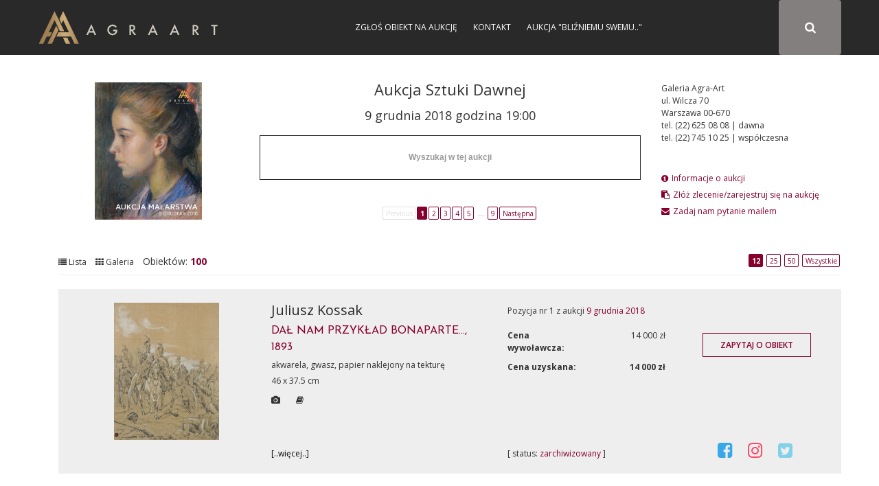

--- FILE ---
content_type: text/html; charset=UTF-8
request_url: https://sztuka.agraart.pl/415
body_size: 11200
content:
<!DOCTYPE html>
<html>
<head>
<meta charset="UTF-8" />
<meta name="viewport" content="width=device-width, initial-scale=1" />
     <meta property="og:title" content="Dom Aukcyjny Agra-Art - Dzieła sztuki i antyki - Malarstwo - aukcja z dnia 09-12-2018" />
    <meta property="og:description" content="Aukcja Sztuki Dawnej -                                                                                                                                                                                                                                                                                                                                                                                                                                                                                                                                                                                                                                                                                                                                                                                                                                                                                                                                                                                                                                                                                                                                                                                                                                                                                                                                                                                                                                                                                                                                                                                                                                                                                                                                                                    Tadeusz Makowski, Władysław Czachórski, Alfred Wierusz-Kowalski, Julian Fałat, Leon Wyczółkowski"/>
        <meta property="og:image" content="/media/auction_cover/0001/28/18fc81a414a0d893a63f6b042346cc4d755f48de.jpeg"/>
    <link rel="image_src" href="/media/auction_cover/0001/28/18fc81a414a0d893a63f6b042346cc4d755f48de.jpeg" />
<title>Dom Aukcyjny Agra-Art - Dzieła sztuki i antyki - Malarstwo - aukcja z dnia 09-12-2018</title>
<meta name="description" content="Aukcja Sztuki Dawnej -                                                                                                                                                                                                                                                                                                                                                                                                                                                                                                                                                                                                                                                                                                                                                                                                                                                                                                                                                                                                                                                                                                                                                                                                                                                                                                                                                                                                                                                                                                                                                                                                                                                                                                                                                                    Tadeusz Makowski, Władysław Czachórski, Alfred Wierusz-Kowalski, Julian Fałat, Leon Wyczółkowski">
<meta name="keywords" content="Aukcja internetowa Domu Aukcyjnego Agra, aukcja, sztuka, malarstwo, rysunek, akwarela, tusz, litografia, serigrafia, licytacja, obrazy">
<link href="https://fonts.googleapis.com/css?family=Josefin+Sans:300,400,600,700&amp;subset=latin-ext" rel="stylesheet">
    <link href="https://fonts.googleapis.com/css?family=Open+Sans:300,300i,400,400i,600,600i,700,700i,800,800i" rel="stylesheet">
<link rel="stylesheet" href="//code.jquery.com/ui/1.12.1/themes/base/jquery-ui.css">
<link rel="stylesheet" href="/css/app-auction.css?28112018">
<link rel="stylesheet" hr1ef="/css/extra.css?28112018">
<link rel="icon" type="image/x-icon" href="/favicon_agra.png" />
    <!-- Google Tag Manager -->
    <script>(function(w,d,s,l,i){w[l]=w[l]||[];w[l].push({'gtm.start':
            new Date().getTime(),event:'gtm.js'});var f=d.getElementsByTagName(s)[0],
            j=d.createElement(s),dl=l!='dataLayer'?'&l='+l:'';j.async=true;j.src=
            'https://www.googletagmanager.com/gtm.js?id='+i+dl;f.parentNode.insertBefore(j,f);
        })(window,document,'script','dataLayer','GTM-KNW37RL');</script>
    <!-- End Google Tag Manager -->
    <script>
      (function (i, s, o, g, r, a, m) {
        i['GoogleAnalyticsObject'] = r;
        i[r] = i[r] || function () {
          (i[r].q = i[r].q || []).push(arguments)
        }, i[r].l = 1 * new Date();
        a = s.createElement(o),
            m = s.getElementsByTagName(o)[0];
        a.async = 1;
        a.src = g;
        m.parentNode.insertBefore(a, m)
      })(window, document, 'script', 'https://www.google-analytics.com/analytics.js', 'ga');

      ga('create', 'UA-651312-6', 'auto');
      ga('send', 'pageview');

    </script>
</head>
<body id="auctions" class="auction_body">
<!-- Google Tag Manager (noscript) -->
<noscript><iframe src="https://www.googletagmanager.com/ns.html?id=GTM-KNW37RL"
                  height="0" width="0" style="display:none;visibility:hidden"></iframe></noscript>
<!-- End Google Tag Manager (noscript) -->
<div id="pageLoad" class="text-center text-uppercase">
<b class="color_red">Agra Art</b> | Aukcje
<svg class="circularSVG" viewBox="25 25 50 50">
<circle class="path" cx="50" cy="50" r="20" fill="none" stroke-width="2" stroke-miterlimit="10" />
</svg>
</div>
<div id="pageCont" class="notlog">
    <header>
        <div class="sticky">
            <div class="container">
                <div class="visible-sm navbarAgra_bg_sm"></div>
                <div class="row text-uppercase" style="position: relative;" id="navbarAgra">
                    <div class="">
                        <div class="logotypMenu logotypMenuAuction">
                            <a href="https://www.agraart.pl" title="przejdź do głównego serwisu agraart.pl">
                                                                <img src="/img/logo_new.svg" class="svg" style="height: 50px" alt="przejdź do głównego serwisu agraart.pl" />
                            </a>
                        </div>
                    </div>
                    <button type="button" class="text-center collapsed navbar-toggle">
                        <span class="icon-bar"></span>
                        <span class="icon-bar"></span>
                        <span class="icon-bar"></span>
                    </button>

                    <div id="agra-navbar">
                                                    <button type="button" class=" text-center fa fa-search btn color_white paintersearch" style="font-size: 17.142px!important;">
                                <span class="icon-bar"></span>
                                <span class="icon-bar"></span>
                                <span class="icon-bar"></span>
                            </button>
                        <div class="col-sm-8 col-xs-12 col-md-4 bg_gray pull-right full-width" id="auctions_form">
                            <form class="form-inline row" id="formAuctions" name="auction" method="post" action="/licytacja/select#search">
    <div class="col-md-9 col-sm-10 col-xs-9">
      <div class="form-group"><select id="painter_painter" name="painter[painter]" class="select2 form-control"></select></div>
    </div>
    <div id="submitAuction" class="col-md-3 col-sm-2 col-xs-3 text-center fa fa-search btn color_white"></div>
</form>
                        </div>
                                                <div class="text-center login color_menu_white">
                                        <a href="https://www.agraart.pl/zglos-obiekt/" target="_self">Zgłoś obiekt na aukcję</a>
                <a href="https://www.agraart.pl/kontakt-z-agra-art/" target="_self">Kontakt</a>
                <a href="https://sztuka.agraart.pl/576" target="_self">Aukcja &quot;Bliźniemu swemu..&quot;</a>
    
                        </div>
                                                                                                </div>
                </div>
            </div>
        </div>
    </header>
<div class="body-container clearfix">
<div id="main" class="container">
        <div id="main" class="container">
      <div class="page-header">
          <div class="row auction_information">
              <div class="col-md-3 text-center">
                                          <img style="display: unset; max-height: 200px;max-width: 100%" src="/media/auction_cover/0001/28/18fc81a414a0d893a63f6b042346cc4d755f48de.jpeg" class="img-responsive">
                                </div>
              <div class="col-md-6 text-center header_auction_col">
                                                                        <h3 class="header_auction">Aukcja Sztuki Dawnej </h3>
                                    <h3 class="header_auction" style="font-size: 18px">9 grudnia 2018 godzina 19:00</h3>
                  <div class="ui-widget form-group">
                      <input class="form-control" id="painterautocomplete" placeholder="Wyszukaj w tej aukcji">
                  </div>
                                                                  <div class="pagerfanta pagerfanta_auction">
                              <nav><span class="disabled">Previous</span><span class="current">1</span><a href="/415/0/12/2">2</a><a href="/415/0/12/3">3</a><a href="/415/0/12/4">4</a><a href="/415/0/12/5">5</a><span class="dots">...</span><a href="/415/0/12/9">9</a><a href="/415/0/12/2" rel="next">Następna</a></nav>
                          </div>
                                                      </div>
              <div class="col-md-3 header_auction_col">
                  Galeria Agra-Art<br>
                  ul. Wilcza 70<br>
                  Warszawa 00-670<br>
                  tel. (22) 625 08 08 | dawna<br>
                  tel. (22) 745 10 25 | współczesna<br>
                  <br>
                  <div class="auction_links_section">
                      <a class="auction_links" href="http://www.agraart.com.pl/aukcja-sztuka-dawna-9-grudnia-2018/                                       " target="_blank"><i data-toggle="tooltip" title="Informacje o aukcji" class="fa fa-info-circle" aria-hidden="true"></i>Informacje o aukcji</a><br>
                      <a class="auction_links" href="http://www.agraart.com.pl/rejestracja-na-grudniowe-aukcje/                                          "><i data-toggle="tooltip" title="Złóż zlecenie/zarejestruj się na aukcję" class="fa fa-clipboard" aria-hidden="true"></i>Złóż zlecenie/zarejestruj się na aukcję</a><br>
                      <a class="auction_links" id="button-zapytaj-o-aukcje" path="/ask-about-the-auction/415"><i data-toggle="tooltip" title="Zadaj nam pytanie mailem" class="fa fa-envelope" aria-hidden="true"></i>Zadaj nam pytanie mailem</a><br>
                  </div>
              </div>
          </div>
        <span id="changerList"><i class="fa fa-list" aria-hidden="true"></i> Lista</span>
        <span id="changerGrid"><i class="fa fa-th" aria-hidden="true"></i> Galeria</span>
        <span id="changerList"  class="font_16">Obiektów: <span class="color_red" style="font-weight: bold">100</span></span>
                                                                              <div class="list-option">
                                            <a href="/415" class="current" limit="12">12</a>
                                            <a href="/415/0/25" class="" limit="15">25</a>
                                            <a href="/415/0/50" class=" " limit="50">50</a>
                                            <a  href="/415/0/13"  class="" limit="13">Wszystkie</a>
                  </div>
                              </div>

                                  <div class="list">
                                      <div class="list-sizer"></div>
          <div class="list-gutter-sizer"></div>
             
                                                                        <div class="list-item item-view" data-id-pieceOfArt="25331" data-id-auctionAuction="415">
                            <div class="object_item" style="width: 100%; max-width: none; overflow: hidden">
    <div class="col-lg-3 figure_list">
        <figure>
            <a class="show-view-auction" href="/licytacja/415/25331" data-id-pieceOfArt="25331" data-id-auctionAuction="415" view-path="auction_view_search">
                                                    <img src="/media/piece_of_art/0001/28/thumb_27314_piece_of_art_small2.jpeg" style="max-height: 200px;max-width:  96%;" class="" alt="Juliusz Kossak, DAŁ NAM PRZYKŁAD BONAPARTE..., 1893" title="Juliusz Kossak, DAŁ NAM PRZYKŁAD BONAPARTE..., 1893, akwarela, gwasz, papier naklejony na tekturę" >
                                <div><span class="btn btn-block btn-lg">więcej</span></div>
            </a>
        </figure>
    </div>
    <div class="col-lg-9">
        <div class="row">
            <div class="object_item_info">
                <div class="col-lg-5 nr_kat_list" style="height: unset">
                                        <h4>
                        <a class="auction_list_painter_name" href="/autor/licytacje/133/juliusz-kossak" title="Juliusz Kossak">
                            Juliusz Kossak
                        </a>
                    </h4>
                </div>
            </div>
                        <div class="col-lg-7 nr_kat_list " style="height: unset">
                                                                                <span>
                                    Pozycja nr 1 z aukcji <a href="/415" title="Aukcja 09.12.2018 Domu Aukcyjnego Agra-Art">9 grudnia 2018</a>
                </span>
            </div>
                    </div>
        <div class="row">
            <div class="auction_list_info_box">
                <div class="object_item_info">
                    <div class="col-md-5">
                        
                        <div class="object_item_info_name">
                            <a class="" title="DAŁ NAM PRZYKŁAD BONAPARTE..., 1893, Juliusz Kossak" href="/licytacja/415/25331" data-id-pieceOfArt="25331" data-id-auctionAuction="415" view-path="auction_view_search">
                                DAŁ NAM PRZYKŁAD BONAPARTE..., 1893
                            </a>
                        </div>
                        <div class="object_item_info_technique">
                            akwarela, gwasz, papier naklejony na tekturę
                        </div>
                        <div class="object_item_info_technique">
                            46 x 37.5 cm<br>
                                                    </div>
                        <div class="object_item_icon_col">
                                                            <i data-toggle="tooltip" title="Obiekt posiada dodatkowe zdjęcia" class="fa fa-camera" aria-hidden="true"></i>
                                                                                        <i data-toggle="tooltip" title="Obiekt posiada obszerny opis" class="fa fa-book" aria-hidden="true"></i>
                                                                                </div>
                        <div class="object_item_icon">
                            <div class="object_item_icon_col">
                                <a href="/licytacja/415/25331" title="Juliusz Kossak, DAŁ NAM PRZYKŁAD BONAPARTE..., 1893, akwarela, gwasz, papier naklejony na tekturę"  data-id-pieceOfArt="25331" data-id-auctionAuction="415" view-path="auction_view_search" class="color_black">
                                    [..więcej..]
                                </a>
                            </div>
                                                                                                                                                                                                                                                                                        
                                                    </div>
                    </div>
                    <div class="col-md-4 auction_list">
                        <div class="object_item_info_icon auction_icon">
                                                            <div class="row price_row " data-toggle="tooltip" title="Cena wywoławcza">
                                    <div class="col-xs-6 price_info">
                                        <img src="/img/pikto/cena.svg" class="svg" height="20" />Cena wywoławcza:
                                    </div>
                                    <div class="col-xs-6 price_value">
                                        14 000 zł
                                    </div>
                                </div>
                                                                                                    <div class="row price_row " data-toggle="tooltip" title="Cena uzyskana">
                                        <div class="col-xs-6 price_info sell_icon">
                                            <img src="/img/pikto/sprzedany.svg" class="svg svg_auction_sell" height="20" />Cena uzyskana:
                                        </div>
                                        <div class="col-xs-6 price_value">
                                            <span class="price_achieved">14 000 zł</span>
                                        </div>
                                    </div>
                                                                                        <div class="object_item_upcoming_auction ">
                                                                                                [ status: <span class="color_red">zarchiwizowany</span> ]                                                                                                                            </div>
                        </div>
                    </div>
                    <div class="col-md-3 auction_list text-center">
                        <div class="object_item_button">
                            <button id="button-zapytaj-o-obiekt" path="/ask-about-the-object/25331" class="btn btn_auction">Zapytaj o obiekt</button>
                        </div>
                                                                        <div class="object_item_socila_media">
                                                        <a href="http://www.facebook.com/sharer.php?u=http://sztuka.agraart.pl/licytacja/415/25331&t=DA%C5%81%20NAM%20PRZYK%C5%81AD%20BONAPARTE...%2C%201893" target="_blank"><i data-toggle="tooltip" title="Udostępnij na Facebooku" class="fa fa-facebook-square" aria-hidden="true"></i></a>
                            <a href="https://www.instagram.com/agra.art/" target="_blank"><i data-toggle="tooltip" title="Udostępnij na Instagramie" class="fa fa-instagram" aria-hidden="true"></i></a>
                            <a href="https://twitter.com/intent/tweet?url=http://sztuka.agraart.pl/licytacja/415/25331&text=DAŁ NAM PRZYKŁAD BONAPARTE, JAK ZWYCIĘŻAĆ MAMY, 1893

wymiary w świetle passe-partout

sygn. p.d.: JKossak [inicjały wiązane]

u dołu od lewej: lakowa pieczęć z niewyraźnie odbitym herbem Kos oraz tekst naniesiony ręką syna artysty: Oryginalna praca mego, ś.p. Ojca Juliusza | Wojciech Kossak

&nbsp;

Obraz jest wstępnym szkicem jednej z kompozycji z cyklu ilustracji do &bdquo;Pieśni Legion&oacute;w&ldquo;, przygotowanych przez Juliusza Kossaka w roku 1893 na zam&oacute;wienie Księgarni..." target="_blank"><i data-toggle="tooltip" title="Udostępnij na Twitterze" class="fa fa-twitter-square" aria-hidden="true"></i></a>
                                                    </div>
                    </div>
                </div>
            </div>
        </div>
    </div>

</div>

                        </div>
                                                     
                                                                        <div class="list-item item-view" data-id-pieceOfArt="25332" data-id-auctionAuction="415">
                            <div class="object_item" style="width: 100%; max-width: none; overflow: hidden">
    <div class="col-lg-3 figure_list">
        <figure>
            <a class="show-view-auction" href="/licytacja/415/25332" data-id-pieceOfArt="25332" data-id-auctionAuction="415" view-path="auction_view_search">
                                                    <img src="/media/piece_of_art/0001/28/thumb_27319_piece_of_art_small2.jpeg" style="max-height: 200px;max-width:  96%;" class="" alt="Jan Piotr Norblin de La Gourdaine, ŻOŁNIERZE W OBERŻY" title="Jan Piotr Norblin de La Gourdaine, ŻOŁNIERZE W OBERŻY, pióro,tusz czarny,lawowanie brązem,ołówek,papier" >
                                <div><span class="btn btn-block btn-lg">więcej</span></div>
            </a>
        </figure>
    </div>
    <div class="col-lg-9">
        <div class="row">
            <div class="object_item_info">
                <div class="col-lg-5 nr_kat_list" style="height: unset">
                                        <h4>
                        <a class="auction_list_painter_name" href="/autor/licytacje/195/jan-piotr-norblin-de-la-gourdaine" title="Jan Piotr Norblin de La Gourdaine">
                            Jan Piotr Norblin de La Gourdaine
                        </a>
                    </h4>
                </div>
            </div>
                        <div class="col-lg-7 nr_kat_list " style="height: unset">
                                                                                <span>
                                    Pozycja nr 2 z aukcji <a href="/415" title="Aukcja 09.12.2018 Domu Aukcyjnego Agra-Art">9 grudnia 2018</a>
                </span>
            </div>
                    </div>
        <div class="row">
            <div class="auction_list_info_box">
                <div class="object_item_info">
                    <div class="col-md-5">
                        
                        <div class="object_item_info_name">
                            <a class="" title="ŻOŁNIERZE W OBERŻY, Jan Piotr Norblin de La Gourdaine" href="/licytacja/415/25332" data-id-pieceOfArt="25332" data-id-auctionAuction="415" view-path="auction_view_search">
                                ŻOŁNIERZE W OBERŻY
                            </a>
                        </div>
                        <div class="object_item_info_technique">
                            pióro,tusz czarny,lawowanie brązem,ołówek,papier
                        </div>
                        <div class="object_item_info_technique">
                            15.3 x 20 cm<br>
                                                    </div>
                        <div class="object_item_icon_col">
                                                            <i data-toggle="tooltip" title="Obiekt posiada dodatkowe zdjęcia" class="fa fa-camera" aria-hidden="true"></i>
                                                                                        <i data-toggle="tooltip" title="Obiekt posiada obszerny opis" class="fa fa-book" aria-hidden="true"></i>
                                                                                </div>
                        <div class="object_item_icon">
                            <div class="object_item_icon_col">
                                <a href="/licytacja/415/25332" title="Jan Piotr Norblin de La Gourdaine, ŻOŁNIERZE W OBERŻY, pióro,tusz czarny,lawowanie brązem,ołówek,papier"  data-id-pieceOfArt="25332" data-id-auctionAuction="415" view-path="auction_view_search" class="color_black">
                                    [..więcej..]
                                </a>
                            </div>
                                                                                                                                                                                                                                                                                        
                                                    </div>
                    </div>
                    <div class="col-md-4 auction_list">
                        <div class="object_item_info_icon auction_icon">
                                                            <div class="row price_row " data-toggle="tooltip" title="Cena wywoławcza">
                                    <div class="col-xs-6 price_info">
                                        <img src="/img/pikto/cena.svg" class="svg" height="20" />Cena wywoławcza:
                                    </div>
                                    <div class="col-xs-6 price_value">
                                        4 000 zł
                                    </div>
                                </div>
                                                                                                    <div class="row price_row " data-toggle="tooltip" title="Cena uzyskana">
                                        <div class="col-xs-6 price_info sell_icon">
                                            <img src="/img/pikto/sprzedany.svg" class="svg svg_auction_sell" height="20" />Cena uzyskana:
                                        </div>
                                        <div class="col-xs-6 price_value">
                                            <span class="price_achieved">-</span>
                                        </div>
                                    </div>
                                                                                        <div class="object_item_upcoming_auction ">
                                                                                                [ status: <span class="color_red">zarchiwizowany</span> ]                                                                                                                            </div>
                        </div>
                    </div>
                    <div class="col-md-3 auction_list text-center">
                        <div class="object_item_button">
                            <button id="button-zapytaj-o-obiekt" path="/ask-about-the-object/25332" class="btn btn_auction">Zapytaj o obiekt</button>
                        </div>
                                                                        <div class="object_item_socila_media">
                                                        <a href="http://www.facebook.com/sharer.php?u=http://sztuka.agraart.pl/licytacja/415/25332&t=%C5%BBO%C5%81NIERZE%20W%20OBER%C5%BBY" target="_blank"><i data-toggle="tooltip" title="Udostępnij na Facebooku" class="fa fa-facebook-square" aria-hidden="true"></i></a>
                            <a href="https://www.instagram.com/agra.art/" target="_blank"><i data-toggle="tooltip" title="Udostępnij na Instagramie" class="fa fa-instagram" aria-hidden="true"></i></a>
                            <a href="https://twitter.com/intent/tweet?url=http://sztuka.agraart.pl/licytacja/415/25332&text=w prawym dolnym narożniku owalny stempel kolekcji Mathiasa Polakovitsa.

Pochodzenie: zbiory Paula Mathiasa Polakovitsa (Budapeszt 1921 &ndash; Paryż 1987) &ndash; dziennikarza, wsp&oacute;łpracownika &bdquo;Paris-Match&ldquo;, wybitnego kolekcjonera dawnych rysunk&oacute;w szkoły francuskiej, kt&oacute;ry w r. 1987 znaczną część swej kolekcji przekazał do zbior&oacute;w &Eacute;cole des Beaux Arts w Paryżu. Reszta jest sukcesywnie sprzedawana na paryskich aukcjach dawnych rysunk&oacute;w orga..." target="_blank"><i data-toggle="tooltip" title="Udostępnij na Twitterze" class="fa fa-twitter-square" aria-hidden="true"></i></a>
                                                    </div>
                    </div>
                </div>
            </div>
        </div>
    </div>

</div>

                        </div>
                                                     
                                                                        <div class="list-item item-view" data-id-pieceOfArt="25335" data-id-auctionAuction="415">
                            <div class="object_item" style="width: 100%; max-width: none; overflow: hidden">
    <div class="col-lg-3 figure_list">
        <figure>
            <a class="show-view-auction" href="/licytacja/415/25335" data-id-pieceOfArt="25335" data-id-auctionAuction="415" view-path="auction_view_search">
                                                    <img src="/media/piece_of_art/0001/28/thumb_27325_piece_of_art_small2.jpeg" style="max-height: 200px;max-width:  96%;" class="" alt="Antoni Kozakiewicz, HANDEL STARZYZNĄ, 1880" title="Antoni Kozakiewicz, HANDEL STARZYZNĄ, 1880, akwarela, papier" >
                                <div><span class="btn btn-block btn-lg">więcej</span></div>
            </a>
        </figure>
    </div>
    <div class="col-lg-9">
        <div class="row">
            <div class="object_item_info">
                <div class="col-lg-5 nr_kat_list" style="height: unset">
                                        <h4>
                        <a class="auction_list_painter_name" href="/autor/licytacje/140/antoni-kozakiewicz" title="Antoni Kozakiewicz">
                            Antoni Kozakiewicz
                        </a>
                    </h4>
                </div>
            </div>
                        <div class="col-lg-7 nr_kat_list " style="height: unset">
                                                                                <span>
                                    Pozycja nr 3 z aukcji <a href="/415" title="Aukcja 09.12.2018 Domu Aukcyjnego Agra-Art">9 grudnia 2018</a>
                </span>
            </div>
                    </div>
        <div class="row">
            <div class="auction_list_info_box">
                <div class="object_item_info">
                    <div class="col-md-5">
                        
                        <div class="object_item_info_name">
                            <a class="" title="HANDEL STARZYZNĄ, 1880, Antoni Kozakiewicz" href="/licytacja/415/25335" data-id-pieceOfArt="25335" data-id-auctionAuction="415" view-path="auction_view_search">
                                HANDEL STARZYZNĄ, 1880
                            </a>
                        </div>
                        <div class="object_item_info_technique">
                            akwarela, papier
                        </div>
                        <div class="object_item_info_technique">
                            26.9 x 22.5 cm<br>
                                                    </div>
                        <div class="object_item_icon_col">
                                                            <i data-toggle="tooltip" title="Obiekt posiada dodatkowe zdjęcia" class="fa fa-camera" aria-hidden="true"></i>
                                                                                        <i data-toggle="tooltip" title="Obiekt posiada obszerny opis" class="fa fa-book" aria-hidden="true"></i>
                                                                                </div>
                        <div class="object_item_icon">
                            <div class="object_item_icon_col">
                                <a href="/licytacja/415/25335" title="Antoni Kozakiewicz, HANDEL STARZYZNĄ, 1880, akwarela, papier"  data-id-pieceOfArt="25335" data-id-auctionAuction="415" view-path="auction_view_search" class="color_black">
                                    [..więcej..]
                                </a>
                            </div>
                                                                                                                                                                                                                                                                                        
                                                    </div>
                    </div>
                    <div class="col-md-4 auction_list">
                        <div class="object_item_info_icon auction_icon">
                                                            <div class="row price_row " data-toggle="tooltip" title="Cena wywoławcza">
                                    <div class="col-xs-6 price_info">
                                        <img src="/img/pikto/cena.svg" class="svg" height="20" />Cena wywoławcza:
                                    </div>
                                    <div class="col-xs-6 price_value">
                                        6 000 zł
                                    </div>
                                </div>
                                                                                                    <div class="row price_row " data-toggle="tooltip" title="Cena uzyskana">
                                        <div class="col-xs-6 price_info sell_icon">
                                            <img src="/img/pikto/sprzedany.svg" class="svg svg_auction_sell" height="20" />Cena uzyskana:
                                        </div>
                                        <div class="col-xs-6 price_value">
                                            <span class="price_achieved">6 000 zł</span>
                                        </div>
                                    </div>
                                                                                        <div class="object_item_upcoming_auction ">
                                                                                                [ status: <span class="color_red">zarchiwizowany</span> ]                                                                                                                            </div>
                        </div>
                    </div>
                    <div class="col-md-3 auction_list text-center">
                        <div class="object_item_button">
                            <button id="button-zapytaj-o-obiekt" path="/ask-about-the-object/25335" class="btn btn_auction">Zapytaj o obiekt</button>
                        </div>
                                                                        <div class="object_item_socila_media">
                                                        <a href="http://www.facebook.com/sharer.php?u=http://sztuka.agraart.pl/licytacja/415/25335&t=HANDEL%20STARZYZN%C4%84%2C%201880" target="_blank"><i data-toggle="tooltip" title="Udostępnij na Facebooku" class="fa fa-facebook-square" aria-hidden="true"></i></a>
                            <a href="https://www.instagram.com/agra.art/" target="_blank"><i data-toggle="tooltip" title="Udostępnij na Instagramie" class="fa fa-instagram" aria-hidden="true"></i></a>
                            <a href="https://twitter.com/intent/tweet?url=http://sztuka.agraart.pl/licytacja/415/25335&text=wymiary&nbsp;w świetle passe-partout

sygn. p.g.: AKozakiewicz | 1880

&nbsp;

Ta barwna, rozbudowana scena rodzajowa przedstawiająca wnętrze żydowskiego sklepiku, w kt&oacute;rym wśr&oacute;d wielu przedmiot&oacute;w znaleźć można też żołnierskie pamiątki z powstania styczniowego, powt&oacute;rzona została przez Kozakiewicza także w wersji olejnej, obrazie reprodukowanym w warszawskiej prasie, odmiennie sygnowanym i nieznacznie r&oacute;żnym w szczeg&oacute;łach.

&nbsp;

Por&oacute;w..." target="_blank"><i data-toggle="tooltip" title="Udostępnij na Twitterze" class="fa fa-twitter-square" aria-hidden="true"></i></a>
                                                    </div>
                    </div>
                </div>
            </div>
        </div>
    </div>

</div>

                        </div>
                                                     
                                                                        <div class="list-item item-view" data-id-pieceOfArt="25339" data-id-auctionAuction="415">
                            <div class="object_item" style="width: 100%; max-width: none; overflow: hidden">
    <div class="col-lg-3 figure_list">
        <figure>
            <a class="show-view-auction" href="/licytacja/415/25339" data-id-pieceOfArt="25339" data-id-auctionAuction="415" view-path="auction_view_search">
                                                    <img src="/media/piece_of_art/0001/28/thumb_27344_piece_of_art_small2.jpeg" style="max-height: 200px;max-width:  96%;" class="" alt="Jan Perdzyński, PRZED POLOWANIEM. CZEKAJĄC NA PANÓW, 1901" title="Jan Perdzyński, PRZED POLOWANIEM. CZEKAJĄC NA PANÓW, 1901, akwarela, gwasz, ołówek, karton" >
                                <div><span class="btn btn-block btn-lg">więcej</span></div>
            </a>
        </figure>
    </div>
    <div class="col-lg-9">
        <div class="row">
            <div class="object_item_info">
                <div class="col-lg-5 nr_kat_list" style="height: unset">
                                        <h4>
                        <a class="auction_list_painter_name" href="/autor/licytacje/3451/jan-perdzynski" title="Jan Perdzyński">
                            Jan Perdzyński
                        </a>
                    </h4>
                </div>
            </div>
                        <div class="col-lg-7 nr_kat_list " style="height: unset">
                                                                                <span>
                                    Pozycja nr 4 z aukcji <a href="/415" title="Aukcja 09.12.2018 Domu Aukcyjnego Agra-Art">9 grudnia 2018</a>
                </span>
            </div>
                    </div>
        <div class="row">
            <div class="auction_list_info_box">
                <div class="object_item_info">
                    <div class="col-md-5">
                        
                        <div class="object_item_info_name">
                            <a class="" title="PRZED POLOWANIEM. CZEKAJĄC NA PANÓW, 1901, Jan Perdzyński" href="/licytacja/415/25339" data-id-pieceOfArt="25339" data-id-auctionAuction="415" view-path="auction_view_search">
                                PRZED POLOWANIEM. CZEKAJĄC NA PANÓW, 1901
                            </a>
                        </div>
                        <div class="object_item_info_technique">
                            akwarela, gwasz, ołówek, karton
                        </div>
                        <div class="object_item_info_technique">
                            82 x 117 cm<br>
                                                    </div>
                        <div class="object_item_icon_col">
                                                            <i data-toggle="tooltip" title="Obiekt posiada dodatkowe zdjęcia" class="fa fa-camera" aria-hidden="true"></i>
                                                                                        <i data-toggle="tooltip" title="Obiekt posiada obszerny opis" class="fa fa-book" aria-hidden="true"></i>
                                                                                </div>
                        <div class="object_item_icon">
                            <div class="object_item_icon_col">
                                <a href="/licytacja/415/25339" title="Jan Perdzyński, PRZED POLOWANIEM. CZEKAJĄC NA PANÓW, 1901, akwarela, gwasz, ołówek, karton"  data-id-pieceOfArt="25339" data-id-auctionAuction="415" view-path="auction_view_search" class="color_black">
                                    [..więcej..]
                                </a>
                            </div>
                                                                                                                                                                                                                                                                                        
                                                    </div>
                    </div>
                    <div class="col-md-4 auction_list">
                        <div class="object_item_info_icon auction_icon">
                                                            <div class="row price_row " data-toggle="tooltip" title="Cena wywoławcza">
                                    <div class="col-xs-6 price_info">
                                        <img src="/img/pikto/cena.svg" class="svg" height="20" />Cena wywoławcza:
                                    </div>
                                    <div class="col-xs-6 price_value">
                                        12 000 zł
                                    </div>
                                </div>
                                                                                                    <div class="row price_row " data-toggle="tooltip" title="Cena uzyskana">
                                        <div class="col-xs-6 price_info sell_icon">
                                            <img src="/img/pikto/sprzedany.svg" class="svg svg_auction_sell" height="20" />Cena uzyskana:
                                        </div>
                                        <div class="col-xs-6 price_value">
                                            <span class="price_achieved">14 000 zł</span>
                                        </div>
                                    </div>
                                                                                        <div class="object_item_upcoming_auction ">
                                                                                                [ status: <span class="color_red">zarchiwizowany</span> ]                                                                                                                            </div>
                        </div>
                    </div>
                    <div class="col-md-3 auction_list text-center">
                        <div class="object_item_button">
                            <button id="button-zapytaj-o-obiekt" path="/ask-about-the-object/25339" class="btn btn_auction">Zapytaj o obiekt</button>
                        </div>
                                                                        <div class="object_item_socila_media">
                                                        <a href="http://www.facebook.com/sharer.php?u=http://sztuka.agraart.pl/licytacja/415/25339&t=PRZED%20POLOWANIEM.%20CZEKAJ%C4%84C%20NA%20PAN%C3%93W%2C%201901" target="_blank"><i data-toggle="tooltip" title="Udostępnij na Facebooku" class="fa fa-facebook-square" aria-hidden="true"></i></a>
                            <a href="https://www.instagram.com/agra.art/" target="_blank"><i data-toggle="tooltip" title="Udostępnij na Instagramie" class="fa fa-instagram" aria-hidden="true"></i></a>
                            <a href="https://twitter.com/intent/tweet?url=http://sztuka.agraart.pl/licytacja/415/25339&text=sygn. l.d.: Jan Perdzyński | 901

Efektowny, malowany akwarelą i gwaszem, obraz przedstawiający przestrzenny zimowy pejzaż z drogą wijącą się wśr&oacute;d ośnieżonych p&oacute;l, wysokimi sosnami i tłumem postaci zebranych przed umiejscowioną w głębi karczmą. Na pierwszym planie grupy koni, cierpliwie pilnowanych przez kilku mężczyzn oczekujących powrotu pan&oacute;w z gospody.

Autorem tej sceny jest, zdolny i świetnie się zapowiadający malarz Jan Perdzyński. Ten młodo zmarły artysta malowa..." target="_blank"><i data-toggle="tooltip" title="Udostępnij na Twitterze" class="fa fa-twitter-square" aria-hidden="true"></i></a>
                                                    </div>
                    </div>
                </div>
            </div>
        </div>
    </div>

</div>

                        </div>
                                                     
                                                                        <div class="list-item item-view" data-id-pieceOfArt="25321" data-id-auctionAuction="415">
                            <div class="object_item" style="width: 100%; max-width: none; overflow: hidden">
    <div class="col-lg-3 figure_list">
        <figure>
            <a class="show-view-auction" href="/licytacja/415/25321" data-id-pieceOfArt="25321" data-id-auctionAuction="415" view-path="auction_view_search">
                                                    <img src="/media/piece_of_art/0001/28/thumb_27295_piece_of_art_small2.jpeg" style="max-height: 200px;max-width:  96%;" class="" alt="Julian Fałat, RZEKA WŚRÓD ŚNIEGÓW, Z OKOLIC OSIEKA, 1913" title="Julian Fałat, RZEKA WŚRÓD ŚNIEGÓW, Z OKOLIC OSIEKA, 1913, akwarela, gwasz" >
                                <div><span class="btn btn-block btn-lg">więcej</span></div>
            </a>
        </figure>
    </div>
    <div class="col-lg-9">
        <div class="row">
            <div class="object_item_info">
                <div class="col-lg-5 nr_kat_list" style="height: unset">
                                        <h4>
                        <a class="auction_list_painter_name" href="/autor/licytacje/73/julian-falat" title="Julian Fałat">
                            Julian Fałat
                        </a>
                    </h4>
                </div>
            </div>
                        <div class="col-lg-7 nr_kat_list " style="height: unset">
                                                                                <span>
                                    Pozycja nr 5 z aukcji <a href="/415" title="Aukcja 09.12.2018 Domu Aukcyjnego Agra-Art">9 grudnia 2018</a>
                </span>
            </div>
                    </div>
        <div class="row">
            <div class="auction_list_info_box">
                <div class="object_item_info">
                    <div class="col-md-5">
                        
                        <div class="object_item_info_name">
                            <a class="" title="RZEKA WŚRÓD ŚNIEGÓW, Z OKOLIC OSIEKA, 1913, Julian Fałat" href="/licytacja/415/25321" data-id-pieceOfArt="25321" data-id-auctionAuction="415" view-path="auction_view_search">
                                RZEKA WŚRÓD ŚNIEGÓW, Z OKOLIC OSIEKA, 1913
                            </a>
                        </div>
                        <div class="object_item_info_technique">
                            akwarela, gwasz
                        </div>
                        <div class="object_item_info_technique">
                            29.5 x 89.5 cm<br>
                                                    </div>
                        <div class="object_item_icon_col">
                                                            <i data-toggle="tooltip" title="Obiekt posiada dodatkowe zdjęcia" class="fa fa-camera" aria-hidden="true"></i>
                                                                                        <i data-toggle="tooltip" title="Obiekt posiada obszerny opis" class="fa fa-book" aria-hidden="true"></i>
                                                                                </div>
                        <div class="object_item_icon">
                            <div class="object_item_icon_col">
                                <a href="/licytacja/415/25321" title="Julian Fałat, RZEKA WŚRÓD ŚNIEGÓW, Z OKOLIC OSIEKA, 1913, akwarela, gwasz"  data-id-pieceOfArt="25321" data-id-auctionAuction="415" view-path="auction_view_search" class="color_black">
                                    [..więcej..]
                                </a>
                            </div>
                                                                                                                                                                                                                                                                                        
                                                    </div>
                    </div>
                    <div class="col-md-4 auction_list">
                        <div class="object_item_info_icon auction_icon">
                                                            <div class="row price_row " data-toggle="tooltip" title="Cena wywoławcza">
                                    <div class="col-xs-6 price_info">
                                        <img src="/img/pikto/cena.svg" class="svg" height="20" />Cena wywoławcza:
                                    </div>
                                    <div class="col-xs-6 price_value">
                                        55 000 zł
                                    </div>
                                </div>
                                                                                                    <div class="row price_row " data-toggle="tooltip" title="Cena uzyskana">
                                        <div class="col-xs-6 price_info sell_icon">
                                            <img src="/img/pikto/sprzedany.svg" class="svg svg_auction_sell" height="20" />Cena uzyskana:
                                        </div>
                                        <div class="col-xs-6 price_value">
                                            <span class="price_achieved">55 000 zł</span>
                                        </div>
                                    </div>
                                                                                        <div class="object_item_upcoming_auction ">
                                                                                                [ status: <span class="color_red">zarchiwizowany</span> ]                                                                                                                            </div>
                        </div>
                    </div>
                    <div class="col-md-3 auction_list text-center">
                        <div class="object_item_button">
                            <button id="button-zapytaj-o-obiekt" path="/ask-about-the-object/25321" class="btn btn_auction">Zapytaj o obiekt</button>
                        </div>
                                                                        <div class="object_item_socila_media">
                                                        <a href="http://www.facebook.com/sharer.php?u=http://sztuka.agraart.pl/licytacja/415/25321&t=RZEKA%20W%C5%9AR%C3%93D%20%C5%9ANIEG%C3%93W%2C%20Z%20OKOLIC%20OSIEKA%2C%201913" target="_blank"><i data-toggle="tooltip" title="Udostępnij na Facebooku" class="fa fa-facebook-square" aria-hidden="true"></i></a>
                            <a href="https://www.instagram.com/agra.art/" target="_blank"><i data-toggle="tooltip" title="Udostępnij na Instagramie" class="fa fa-instagram" aria-hidden="true"></i></a>
                            <a href="https://twitter.com/intent/tweet?url=http://sztuka.agraart.pl/licytacja/415/25321&text=sygn. p.d.: JFałat | Osiek 1913

Obraz przedstawia motyw z okolic Osieka k. Oświęcimia, gdzie - począwszy od lat 90. XIX wieku - artysta często i&nbsp;chętnie przebywał, odwiedzając gościnny dom państwa Oskara i&nbsp;Gabrieli Rudzińskich. W&nbsp;Osieku powstało wiele pejzaży &ndash; &bdquo;laguny osieckich staw&oacute;w&rdquo;, stary drewniany kości&oacute;ł czy - powtarzający się - motyw rzeki wijącej się wśr&oacute;d śnieg&oacute;w. Jak ważnym dla artysty miejscem był Osiek, świadczy fragmen..." target="_blank"><i data-toggle="tooltip" title="Udostępnij na Twitterze" class="fa fa-twitter-square" aria-hidden="true"></i></a>
                                                    </div>
                    </div>
                </div>
            </div>
        </div>
    </div>

</div>

                        </div>
                                                     
                                                                        <div class="list-item item-view" data-id-pieceOfArt="25337" data-id-auctionAuction="415">
                            <div class="object_item" style="width: 100%; max-width: none; overflow: hidden">
    <div class="col-lg-3 figure_list">
        <figure>
            <a class="show-view-auction" href="/licytacja/415/25337" data-id-pieceOfArt="25337" data-id-auctionAuction="415" view-path="auction_view_search">
                                                    <img src="/media/piece_of_art/0001/28/thumb_27330_piece_of_art_small2.jpeg" style="max-height: 200px;max-width:  96%;" class="" alt="Michał Gorstkin Wywiórski, JESIEŃ, 1921" title="Michał Gorstkin Wywiórski, JESIEŃ, 1921, olej, płótno" >
                                <div><span class="btn btn-block btn-lg">więcej</span></div>
            </a>
        </figure>
    </div>
    <div class="col-lg-9">
        <div class="row">
            <div class="object_item_info">
                <div class="col-lg-5 nr_kat_list" style="height: unset">
                                        <h4>
                        <a class="auction_list_painter_name" href="/autor/licytacje/296/michal-gorstkin-wywiorski" title="Michał Gorstkin Wywiórski">
                            Michał Gorstkin Wywiórski
                        </a>
                    </h4>
                </div>
            </div>
                        <div class="col-lg-7 nr_kat_list " style="height: unset">
                                                                                <span>
                                    Pozycja nr 6 z aukcji <a href="/415" title="Aukcja 09.12.2018 Domu Aukcyjnego Agra-Art">9 grudnia 2018</a>
                </span>
            </div>
                    </div>
        <div class="row">
            <div class="auction_list_info_box">
                <div class="object_item_info">
                    <div class="col-md-5">
                        
                        <div class="object_item_info_name">
                            <a class="" title="JESIEŃ, 1921, Michał Gorstkin Wywiórski" href="/licytacja/415/25337" data-id-pieceOfArt="25337" data-id-auctionAuction="415" view-path="auction_view_search">
                                JESIEŃ, 1921
                            </a>
                        </div>
                        <div class="object_item_info_technique">
                            olej, płótno
                        </div>
                        <div class="object_item_info_technique">
                            100 x 135.5 cm<br>
                                                    </div>
                        <div class="object_item_icon_col">
                                                            <i data-toggle="tooltip" title="Obiekt posiada dodatkowe zdjęcia" class="fa fa-camera" aria-hidden="true"></i>
                                                                                                            </div>
                        <div class="object_item_icon">
                            <div class="object_item_icon_col">
                                <a href="/licytacja/415/25337" title="Michał Gorstkin Wywiórski, JESIEŃ, 1921, olej, płótno"  data-id-pieceOfArt="25337" data-id-auctionAuction="415" view-path="auction_view_search" class="color_black">
                                    [..więcej..]
                                </a>
                            </div>
                                                                                                                                                                                                                                                                                        
                                                    </div>
                    </div>
                    <div class="col-md-4 auction_list">
                        <div class="object_item_info_icon auction_icon">
                                                            <div class="row price_row " data-toggle="tooltip" title="Cena wywoławcza">
                                    <div class="col-xs-6 price_info">
                                        <img src="/img/pikto/cena.svg" class="svg" height="20" />Cena wywoławcza:
                                    </div>
                                    <div class="col-xs-6 price_value">
                                        26 000 zł
                                    </div>
                                </div>
                                                                                                    <div class="row price_row " data-toggle="tooltip" title="Cena uzyskana">
                                        <div class="col-xs-6 price_info sell_icon">
                                            <img src="/img/pikto/sprzedany.svg" class="svg svg_auction_sell" height="20" />Cena uzyskana:
                                        </div>
                                        <div class="col-xs-6 price_value">
                                            <span class="price_achieved">36 000 zł</span>
                                        </div>
                                    </div>
                                                                                        <div class="object_item_upcoming_auction ">
                                                                                                [ status: <span class="color_red">zarchiwizowany</span> ]                                                                                                                            </div>
                        </div>
                    </div>
                    <div class="col-md-3 auction_list text-center">
                        <div class="object_item_button">
                            <button id="button-zapytaj-o-obiekt" path="/ask-about-the-object/25337" class="btn btn_auction">Zapytaj o obiekt</button>
                        </div>
                                                                        <div class="object_item_socila_media">
                                                        <a href="http://www.facebook.com/sharer.php?u=http://sztuka.agraart.pl/licytacja/415/25337&t=JESIE%C5%83%2C%201921" target="_blank"><i data-toggle="tooltip" title="Udostępnij na Facebooku" class="fa fa-facebook-square" aria-hidden="true"></i></a>
                            <a href="https://www.instagram.com/agra.art/" target="_blank"><i data-toggle="tooltip" title="Udostępnij na Instagramie" class="fa fa-instagram" aria-hidden="true"></i></a>
                            <a href="https://twitter.com/intent/tweet?url=http://sztuka.agraart.pl/licytacja/415/25337&text=sygn. p.d.: M.G.Wywi&oacute;rski Berlin 1921 r.

na poprzeczce krosna czerwoną farbą: 7..." target="_blank"><i data-toggle="tooltip" title="Udostępnij na Twitterze" class="fa fa-twitter-square" aria-hidden="true"></i></a>
                                                    </div>
                    </div>
                </div>
            </div>
        </div>
    </div>

</div>

                        </div>
                                                     
                                                                        <div class="list-item item-view" data-id-pieceOfArt="24820" data-id-auctionAuction="415">
                            <div class="object_item" style="width: 100%; max-width: none; overflow: hidden">
    <div class="col-lg-3 figure_list">
        <figure>
            <a class="show-view-auction" href="/licytacja/415/24820" data-id-pieceOfArt="24820" data-id-auctionAuction="415" view-path="auction_view_search">
                                                    <img src="/media/piece_of_art/0001/28/thumb_27212_piece_of_art_small2.jpeg" style="max-height: 200px;max-width:  96%;" class="" alt="Czesław (I. Zygmuntowicz) Wasilewski, KUROPATWY NA ŚNIEGU, PO 1930" title="Czesław (I. Zygmuntowicz) Wasilewski, KUROPATWY NA ŚNIEGU, PO 1930, olej, płótno" >
                                <div><span class="btn btn-block btn-lg">więcej</span></div>
            </a>
        </figure>
    </div>
    <div class="col-lg-9">
        <div class="row">
            <div class="object_item_info">
                <div class="col-lg-5 nr_kat_list" style="height: unset">
                                        <h4>
                        <a class="auction_list_painter_name" href="/autor/licytacje/300/czeslaw-i-zygmuntowicz-wasilewski" title="Czesław (I. Zygmuntowicz) Wasilewski">
                            Czesław (I. Zygmuntowicz) Wasilewski
                        </a>
                    </h4>
                </div>
            </div>
                        <div class="col-lg-7 nr_kat_list " style="height: unset">
                                                                                <span>
                                    Pozycja nr 7 z aukcji <a href="/415" title="Aukcja 09.12.2018 Domu Aukcyjnego Agra-Art">9 grudnia 2018</a>
                </span>
            </div>
                    </div>
        <div class="row">
            <div class="auction_list_info_box">
                <div class="object_item_info">
                    <div class="col-md-5">
                        
                        <div class="object_item_info_name">
                            <a class="" title="KUROPATWY NA ŚNIEGU, PO 1930, Czesław (I. Zygmuntowicz) Wasilewski" href="/licytacja/415/24820" data-id-pieceOfArt="24820" data-id-auctionAuction="415" view-path="auction_view_search">
                                KUROPATWY NA ŚNIEGU, PO 1930
                            </a>
                        </div>
                        <div class="object_item_info_technique">
                            olej, płótno
                        </div>
                        <div class="object_item_info_technique">
                            79.5 x 100 cm<br>
                                                    </div>
                        <div class="object_item_icon_col">
                                                            <i data-toggle="tooltip" title="Obiekt posiada dodatkowe zdjęcia" class="fa fa-camera" aria-hidden="true"></i>
                                                                                                            </div>
                        <div class="object_item_icon">
                            <div class="object_item_icon_col">
                                <a href="/licytacja/415/24820" title="Czesław (I. Zygmuntowicz) Wasilewski, KUROPATWY NA ŚNIEGU, PO 1930, olej, płótno"  data-id-pieceOfArt="24820" data-id-auctionAuction="415" view-path="auction_view_search" class="color_black">
                                    [..więcej..]
                                </a>
                            </div>
                                                                                                                                                                                                                                                                                        
                                                    </div>
                    </div>
                    <div class="col-md-4 auction_list">
                        <div class="object_item_info_icon auction_icon">
                                                            <div class="row price_row " data-toggle="tooltip" title="Cena wywoławcza">
                                    <div class="col-xs-6 price_info">
                                        <img src="/img/pikto/cena.svg" class="svg" height="20" />Cena wywoławcza:
                                    </div>
                                    <div class="col-xs-6 price_value">
                                        10 000 zł
                                    </div>
                                </div>
                                                                                                    <div class="row price_row " data-toggle="tooltip" title="Cena uzyskana">
                                        <div class="col-xs-6 price_info sell_icon">
                                            <img src="/img/pikto/sprzedany.svg" class="svg svg_auction_sell" height="20" />Cena uzyskana:
                                        </div>
                                        <div class="col-xs-6 price_value">
                                            <span class="price_achieved">11 000 zł</span>
                                        </div>
                                    </div>
                                                                                        <div class="object_item_upcoming_auction ">
                                                                                                [ status: <span class="color_red">zarchiwizowany</span> ]                                                                                                                            </div>
                        </div>
                    </div>
                    <div class="col-md-3 auction_list text-center">
                        <div class="object_item_button">
                            <button id="button-zapytaj-o-obiekt" path="/ask-about-the-object/24820" class="btn btn_auction">Zapytaj o obiekt</button>
                        </div>
                                                                        <div class="object_item_socila_media">
                                                        <a href="http://www.facebook.com/sharer.php?u=http://sztuka.agraart.pl/licytacja/415/24820&t=KUROPATWY%20NA%20%C5%9ANIEGU%2C%20PO%201930" target="_blank"><i data-toggle="tooltip" title="Udostępnij na Facebooku" class="fa fa-facebook-square" aria-hidden="true"></i></a>
                            <a href="https://www.instagram.com/agra.art/" target="_blank"><i data-toggle="tooltip" title="Udostępnij na Instagramie" class="fa fa-instagram" aria-hidden="true"></i></a>
                            <a href="https://twitter.com/intent/tweet?url=http://sztuka.agraart.pl/licytacja/415/24820&text=sygn. p.d.: I (?) Zygmuntowicz

&nbsp;..." target="_blank"><i data-toggle="tooltip" title="Udostępnij na Twitterze" class="fa fa-twitter-square" aria-hidden="true"></i></a>
                                                    </div>
                    </div>
                </div>
            </div>
        </div>
    </div>

</div>

                        </div>
                                                     
                                                                        <div class="list-item item-view" data-id-pieceOfArt="25338" data-id-auctionAuction="415">
                            <div class="object_item" style="width: 100%; max-width: none; overflow: hidden">
    <div class="col-lg-3 figure_list">
        <figure>
            <a class="show-view-auction" href="/licytacja/415/25338" data-id-pieceOfArt="25338" data-id-auctionAuction="415" view-path="auction_view_search">
                                                    <img src="/media/piece_of_art/0001/43/thumb_42874_piece_of_art_small2.jpeg" style="max-height: 200px;max-width:  96%;" class="" alt="Jan Grubiński, ŚWIEŻY ŚNIEG" title="Jan Grubiński, ŚWIEŻY ŚNIEG, olej, płótno" >
                                <div><span class="btn btn-block btn-lg">więcej</span></div>
            </a>
        </figure>
    </div>
    <div class="col-lg-9">
        <div class="row">
            <div class="object_item_info">
                <div class="col-lg-5 nr_kat_list" style="height: unset">
                                        <h4>
                        <a class="auction_list_painter_name" href="/autor/licytacje/1317/jan-grubinski" title="Jan Grubiński">
                            Jan Grubiński
                        </a>
                    </h4>
                </div>
            </div>
                        <div class="col-lg-7 nr_kat_list " style="height: unset">
                                                                                <span>
                                    Pozycja nr 8 z aukcji <a href="/415" title="Aukcja 09.12.2018 Domu Aukcyjnego Agra-Art">9 grudnia 2018</a>
                </span>
            </div>
                    </div>
        <div class="row">
            <div class="auction_list_info_box">
                <div class="object_item_info">
                    <div class="col-md-5">
                        
                        <div class="object_item_info_name">
                            <a class="" title="ŚWIEŻY ŚNIEG, Jan Grubiński" href="/licytacja/415/25338" data-id-pieceOfArt="25338" data-id-auctionAuction="415" view-path="auction_view_search">
                                ŚWIEŻY ŚNIEG
                            </a>
                        </div>
                        <div class="object_item_info_technique">
                            olej, płótno
                        </div>
                        <div class="object_item_info_technique">
                            72 x 102 cm<br>
                                                    </div>
                        <div class="object_item_icon_col">
                                                            <i data-toggle="tooltip" title="Obiekt posiada dodatkowe zdjęcia" class="fa fa-camera" aria-hidden="true"></i>
                                                                                                            </div>
                        <div class="object_item_icon">
                            <div class="object_item_icon_col">
                                <a href="/licytacja/415/25338" title="Jan Grubiński, ŚWIEŻY ŚNIEG, olej, płótno"  data-id-pieceOfArt="25338" data-id-auctionAuction="415" view-path="auction_view_search" class="color_black">
                                    [..więcej..]
                                </a>
                            </div>
                                                                                                                                                                                                                                                                                        
                                                    </div>
                    </div>
                    <div class="col-md-4 auction_list">
                        <div class="object_item_info_icon auction_icon">
                                                            <div class="row price_row " data-toggle="tooltip" title="Cena wywoławcza">
                                    <div class="col-xs-6 price_info">
                                        <img src="/img/pikto/cena.svg" class="svg" height="20" />Cena wywoławcza:
                                    </div>
                                    <div class="col-xs-6 price_value">
                                        8 000 zł
                                    </div>
                                </div>
                                                                                                    <div class="row price_row " data-toggle="tooltip" title="Cena uzyskana">
                                        <div class="col-xs-6 price_info sell_icon">
                                            <img src="/img/pikto/sprzedany.svg" class="svg svg_auction_sell" height="20" />Cena uzyskana:
                                        </div>
                                        <div class="col-xs-6 price_value">
                                            <span class="price_achieved">10 000 zł</span>
                                        </div>
                                    </div>
                                                                                        <div class="object_item_upcoming_auction ">
                                                                                                [ status: <span class="color_red">zarchiwizowany</span> ]                                                                                                                            </div>
                        </div>
                    </div>
                    <div class="col-md-3 auction_list text-center">
                        <div class="object_item_button">
                            <button id="button-zapytaj-o-obiekt" path="/ask-about-the-object/25338" class="btn btn_auction">Zapytaj o obiekt</button>
                        </div>
                                                                        <div class="object_item_socila_media">
                                                        <a href="http://www.facebook.com/sharer.php?u=http://sztuka.agraart.pl/licytacja/415/25338&t=%C5%9AWIE%C5%BBY%20%C5%9ANIEG" target="_blank"><i data-toggle="tooltip" title="Udostępnij na Facebooku" class="fa fa-facebook-square" aria-hidden="true"></i></a>
                            <a href="https://www.instagram.com/agra.art/" target="_blank"><i data-toggle="tooltip" title="Udostępnij na Instagramie" class="fa fa-instagram" aria-hidden="true"></i></a>
                            <a href="https://twitter.com/intent/tweet?url=http://sztuka.agraart.pl/licytacja/415/25338&text=sygn. l.d.: JGrubiński [inicjały wiązane]

Na odwrocie nalepka aukcyjna Agra-Art z grudnia 2018 r...." target="_blank"><i data-toggle="tooltip" title="Udostępnij na Twitterze" class="fa fa-twitter-square" aria-hidden="true"></i></a>
                                                    </div>
                    </div>
                </div>
            </div>
        </div>
    </div>

</div>

                        </div>
                                                     
                                                                        <div class="list-item item-view" data-id-pieceOfArt="25340" data-id-auctionAuction="415">
                            <div class="object_item" style="width: 100%; max-width: none; overflow: hidden">
    <div class="col-lg-3 figure_list">
        <figure>
            <a class="show-view-auction" href="/licytacja/415/25340" data-id-pieceOfArt="25340" data-id-auctionAuction="415" view-path="auction_view_search">
                                                    <img src="/media/piece_of_art/0001/28/thumb_27345_piece_of_art_small2.jpeg" style="max-height: 200px;max-width:  96%;" class="" alt="Czesław (I. Zygmuntowicz) Wasilewski, SANIAMI NA POLOWANIE, 1930" title="Czesław (I. Zygmuntowicz) Wasilewski, SANIAMI NA POLOWANIE, 1930, olej, płótno" >
                                <div><span class="btn btn-block btn-lg">więcej</span></div>
            </a>
        </figure>
    </div>
    <div class="col-lg-9">
        <div class="row">
            <div class="object_item_info">
                <div class="col-lg-5 nr_kat_list" style="height: unset">
                                        <h4>
                        <a class="auction_list_painter_name" href="/autor/licytacje/300/czeslaw-i-zygmuntowicz-wasilewski" title="Czesław (I. Zygmuntowicz) Wasilewski">
                            Czesław (I. Zygmuntowicz) Wasilewski
                        </a>
                    </h4>
                </div>
            </div>
                        <div class="col-lg-7 nr_kat_list " style="height: unset">
                                                                                <span>
                                    Pozycja nr 9 z aukcji <a href="/415" title="Aukcja 09.12.2018 Domu Aukcyjnego Agra-Art">9 grudnia 2018</a>
                </span>
            </div>
                    </div>
        <div class="row">
            <div class="auction_list_info_box">
                <div class="object_item_info">
                    <div class="col-md-5">
                        
                        <div class="object_item_info_name">
                            <a class="" title="SANIAMI NA POLOWANIE, 1930, Czesław (I. Zygmuntowicz) Wasilewski" href="/licytacja/415/25340" data-id-pieceOfArt="25340" data-id-auctionAuction="415" view-path="auction_view_search">
                                SANIAMI NA POLOWANIE, 1930
                            </a>
                        </div>
                        <div class="object_item_info_technique">
                            olej, płótno
                        </div>
                        <div class="object_item_info_technique">
                            67.5 x 116 cm<br>
                                                    </div>
                        <div class="object_item_icon_col">
                                                            <i data-toggle="tooltip" title="Obiekt posiada dodatkowe zdjęcia" class="fa fa-camera" aria-hidden="true"></i>
                                                                                                            </div>
                        <div class="object_item_icon">
                            <div class="object_item_icon_col">
                                <a href="/licytacja/415/25340" title="Czesław (I. Zygmuntowicz) Wasilewski, SANIAMI NA POLOWANIE, 1930, olej, płótno"  data-id-pieceOfArt="25340" data-id-auctionAuction="415" view-path="auction_view_search" class="color_black">
                                    [..więcej..]
                                </a>
                            </div>
                                                                                                                                                                                                                                                                                        
                                                    </div>
                    </div>
                    <div class="col-md-4 auction_list">
                        <div class="object_item_info_icon auction_icon">
                                                            <div class="row price_row " data-toggle="tooltip" title="Cena wywoławcza">
                                    <div class="col-xs-6 price_info">
                                        <img src="/img/pikto/cena.svg" class="svg" height="20" />Cena wywoławcza:
                                    </div>
                                    <div class="col-xs-6 price_value">
                                        30 000 zł
                                    </div>
                                </div>
                                                                                                    <div class="row price_row " data-toggle="tooltip" title="Cena uzyskana">
                                        <div class="col-xs-6 price_info sell_icon">
                                            <img src="/img/pikto/sprzedany.svg" class="svg svg_auction_sell" height="20" />Cena uzyskana:
                                        </div>
                                        <div class="col-xs-6 price_value">
                                            <span class="price_achieved">32 000 zł</span>
                                        </div>
                                    </div>
                                                                                        <div class="object_item_upcoming_auction ">
                                                                                                [ status: <span class="color_red">zarchiwizowany</span> ]                                                                                                                            </div>
                        </div>
                    </div>
                    <div class="col-md-3 auction_list text-center">
                        <div class="object_item_button">
                            <button id="button-zapytaj-o-obiekt" path="/ask-about-the-object/25340" class="btn btn_auction">Zapytaj o obiekt</button>
                        </div>
                                                                        <div class="object_item_socila_media">
                                                        <a href="http://www.facebook.com/sharer.php?u=http://sztuka.agraart.pl/licytacja/415/25340&t=SANIAMI%20NA%20POLOWANIE%2C%201930" target="_blank"><i data-toggle="tooltip" title="Udostępnij na Facebooku" class="fa fa-facebook-square" aria-hidden="true"></i></a>
                            <a href="https://www.instagram.com/agra.art/" target="_blank"><i data-toggle="tooltip" title="Udostępnij na Instagramie" class="fa fa-instagram" aria-hidden="true"></i></a>
                            <a href="https://twitter.com/intent/tweet?url=http://sztuka.agraart.pl/licytacja/415/25340&text=sygn. p.d.: Cz Wasilewski | 1930..." target="_blank"><i data-toggle="tooltip" title="Udostępnij na Twitterze" class="fa fa-twitter-square" aria-hidden="true"></i></a>
                                                    </div>
                    </div>
                </div>
            </div>
        </div>
    </div>

</div>

                        </div>
                                                     
                                                                        <div class="list-item item-view" data-id-pieceOfArt="22453" data-id-auctionAuction="415">
                            <div class="object_item" style="width: 100%; max-width: none; overflow: hidden">
    <div class="col-lg-3 figure_list">
        <figure>
            <a class="show-view-auction" href="/licytacja/415/22453" data-id-pieceOfArt="22453" data-id-auctionAuction="415" view-path="auction_view_search">
                                                    <img src="/media/piece_of_art/0001/10/thumb_9597_piece_of_art_small2.jpeg" style="max-height: 200px;max-width:  96%;" class="" alt="Alfred Wierusz-Kowalski, POLOWANIE Z CHARTAMI NA ZAJĄCE, LATA 80. XIX W." title="Alfred Wierusz-Kowalski, POLOWANIE Z CHARTAMI NA ZAJĄCE, LATA 80. XIX W., olej, deska" >
                                <div><span class="btn btn-block btn-lg">więcej</span></div>
            </a>
        </figure>
    </div>
    <div class="col-lg-9">
        <div class="row">
            <div class="object_item_info">
                <div class="col-lg-5 nr_kat_list" style="height: unset">
                                        <h4>
                        <a class="auction_list_painter_name" href="/autor/licytacje/306/alfred-wierusz-kowalski" title="Alfred Wierusz-Kowalski">
                            Alfred Wierusz-Kowalski
                        </a>
                    </h4>
                </div>
            </div>
                        <div class="col-lg-7 nr_kat_list " style="height: unset">
                                                                                <span>
                                    Pozycja nr 10 z aukcji <a href="/415" title="Aukcja 09.12.2018 Domu Aukcyjnego Agra-Art">9 grudnia 2018</a>
                </span>
            </div>
                    </div>
        <div class="row">
            <div class="auction_list_info_box">
                <div class="object_item_info">
                    <div class="col-md-5">
                        
                        <div class="object_item_info_name">
                            <a class="" title="POLOWANIE Z CHARTAMI NA ZAJĄCE, LATA 80. XIX W., Alfred Wierusz-Kowalski" href="/licytacja/415/22453" data-id-pieceOfArt="22453" data-id-auctionAuction="415" view-path="auction_view_search">
                                POLOWANIE Z CHARTAMI NA ZAJĄCE, LATA 80. XIX W.
                            </a>
                        </div>
                        <div class="object_item_info_technique">
                            olej, deska
                        </div>
                        <div class="object_item_info_technique">
                            30.9 x 35.4 cm<br>
                                                    </div>
                        <div class="object_item_icon_col">
                                                            <i data-toggle="tooltip" title="Obiekt posiada dodatkowe zdjęcia" class="fa fa-camera" aria-hidden="true"></i>
                                                                                        <i data-toggle="tooltip" title="Obiekt posiada obszerny opis" class="fa fa-book" aria-hidden="true"></i>
                                                                                </div>
                        <div class="object_item_icon">
                            <div class="object_item_icon_col">
                                <a href="/licytacja/415/22453" title="Alfred Wierusz-Kowalski, POLOWANIE Z CHARTAMI NA ZAJĄCE, LATA 80. XIX W., olej, deska"  data-id-pieceOfArt="22453" data-id-auctionAuction="415" view-path="auction_view_search" class="color_black">
                                    [..więcej..]
                                </a>
                            </div>
                                                                                                                                                                                                                                                                                        
                                                    </div>
                    </div>
                    <div class="col-md-4 auction_list">
                        <div class="object_item_info_icon auction_icon">
                                                            <div class="row price_row " data-toggle="tooltip" title="Cena wywoławcza">
                                    <div class="col-xs-6 price_info">
                                        <img src="/img/pikto/cena.svg" class="svg" height="20" />Cena wywoławcza:
                                    </div>
                                    <div class="col-xs-6 price_value">
                                        200 000 zł
                                    </div>
                                </div>
                                                                                                    <div class="row price_row " data-toggle="tooltip" title="Cena uzyskana">
                                        <div class="col-xs-6 price_info sell_icon">
                                            <img src="/img/pikto/sprzedany.svg" class="svg svg_auction_sell" height="20" />Cena uzyskana:
                                        </div>
                                        <div class="col-xs-6 price_value">
                                            <span class="price_achieved">200 000 zł</span>
                                        </div>
                                    </div>
                                                                                        <div class="object_item_upcoming_auction ">
                                                                                                [ status: <span class="color_red">zarchiwizowany</span> ]                                                                                                                            </div>
                        </div>
                    </div>
                    <div class="col-md-3 auction_list text-center">
                        <div class="object_item_button">
                            <button id="button-zapytaj-o-obiekt" path="/ask-about-the-object/22453" class="btn btn_auction">Zapytaj o obiekt</button>
                        </div>
                                                                        <div class="object_item_socila_media">
                                                        <a href="http://www.facebook.com/sharer.php?u=http://sztuka.agraart.pl/licytacja/415/22453&t=POLOWANIE%20Z%20CHARTAMI%20NA%20ZAJ%C4%84CE%2C%20LATA%2080.%20XIX%20W." target="_blank"><i data-toggle="tooltip" title="Udostępnij na Facebooku" class="fa fa-facebook-square" aria-hidden="true"></i></a>
                            <a href="https://www.instagram.com/agra.art/" target="_blank"><i data-toggle="tooltip" title="Udostępnij na Instagramie" class="fa fa-instagram" aria-hidden="true"></i></a>
                            <a href="https://twitter.com/intent/tweet?url=http://sztuka.agraart.pl/licytacja/415/22453&text=sygn. p.d.: A. Wierusz Kowalski

Na odwr. mała nalepka z wpisanym atramentem numerem: 14036. Ponadto napis kredką: 53.

&nbsp;

Proweniencja:

Pierwotnie oraz był własnością Clarence&rsquo;a Johna Cudahy (1887-1943), amerykańskiego polityka i dyplomaty, w latach 1933-1937 ambasadora Stan&oacute;w Zjednoczonych w Polsce. Następnie znajdował się w kolekcji prywatnej w USA.

Wierusz-Kowalski, sam będąc zapalonym myśliwym, namalował wiele obraz&oacute;w ze scenami z r&oacute;żnych polowań...." target="_blank"><i data-toggle="tooltip" title="Udostępnij na Twitterze" class="fa fa-twitter-square" aria-hidden="true"></i></a>
                                                    </div>
                    </div>
                </div>
            </div>
        </div>
    </div>

</div>

                        </div>
                                                     
                                                                        <div class="list-item item-view" data-id-pieceOfArt="25352" data-id-auctionAuction="415">
                            <div class="object_item" style="width: 100%; max-width: none; overflow: hidden">
    <div class="col-lg-3 figure_list">
        <figure>
            <a class="show-view-auction" href="/licytacja/415/25352" data-id-pieceOfArt="25352" data-id-auctionAuction="415" view-path="auction_view_search">
                                                    <img src="/media/piece_of_art/0001/28/thumb_27372_piece_of_art_small2.jpeg" style="max-height: 200px;max-width:  96%;" class="" alt="Stanisław Zawadzki, STARY LAMUS, 1950" title="Stanisław Zawadzki, STARY LAMUS, 1950, akwarela, ołówek, papier" >
                                <div><span class="btn btn-block btn-lg">więcej</span></div>
            </a>
        </figure>
    </div>
    <div class="col-lg-9">
        <div class="row">
            <div class="object_item_info">
                <div class="col-lg-5 nr_kat_list" style="height: unset">
                                        <h4>
                        <a class="auction_list_painter_name" href="/autor/licytacje/295/stanislaw-zawadzki" title="Stanisław Zawadzki">
                            Stanisław Zawadzki
                        </a>
                    </h4>
                </div>
            </div>
                        <div class="col-lg-7 nr_kat_list " style="height: unset">
                                                                                <span>
                                    Pozycja nr 11 z aukcji <a href="/415" title="Aukcja 09.12.2018 Domu Aukcyjnego Agra-Art">9 grudnia 2018</a>
                </span>
            </div>
                    </div>
        <div class="row">
            <div class="auction_list_info_box">
                <div class="object_item_info">
                    <div class="col-md-5">
                        
                        <div class="object_item_info_name">
                            <a class="" title="STARY LAMUS, 1950, Stanisław Zawadzki" href="/licytacja/415/25352" data-id-pieceOfArt="25352" data-id-auctionAuction="415" view-path="auction_view_search">
                                STARY LAMUS, 1950
                            </a>
                        </div>
                        <div class="object_item_info_technique">
                            akwarela, ołówek, papier
                        </div>
                        <div class="object_item_info_technique">
                            48.3 x 35.3 cm<br>
                                                    </div>
                        <div class="object_item_icon_col">
                                                            <i data-toggle="tooltip" title="Obiekt posiada dodatkowe zdjęcia" class="fa fa-camera" aria-hidden="true"></i>
                                                                                                            </div>
                        <div class="object_item_icon">
                            <div class="object_item_icon_col">
                                <a href="/licytacja/415/25352" title="Stanisław Zawadzki, STARY LAMUS, 1950, akwarela, ołówek, papier"  data-id-pieceOfArt="25352" data-id-auctionAuction="415" view-path="auction_view_search" class="color_black">
                                    [..więcej..]
                                </a>
                            </div>
                                                                                                                                                                                                                                                                                        
                                                    </div>
                    </div>
                    <div class="col-md-4 auction_list">
                        <div class="object_item_info_icon auction_icon">
                                                            <div class="row price_row " data-toggle="tooltip" title="Cena wywoławcza">
                                    <div class="col-xs-6 price_info">
                                        <img src="/img/pikto/cena.svg" class="svg" height="20" />Cena wywoławcza:
                                    </div>
                                    <div class="col-xs-6 price_value">
                                        3 000 zł
                                    </div>
                                </div>
                                                                                                    <div class="row price_row " data-toggle="tooltip" title="Cena uzyskana">
                                        <div class="col-xs-6 price_info sell_icon">
                                            <img src="/img/pikto/sprzedany.svg" class="svg svg_auction_sell" height="20" />Cena uzyskana:
                                        </div>
                                        <div class="col-xs-6 price_value">
                                            <span class="price_achieved">3 000 zł</span>
                                        </div>
                                    </div>
                                                                                        <div class="object_item_upcoming_auction ">
                                                                                                [ status: <span class="color_red">zarchiwizowany</span> ]                                                                                                                            </div>
                        </div>
                    </div>
                    <div class="col-md-3 auction_list text-center">
                        <div class="object_item_button">
                            <button id="button-zapytaj-o-obiekt" path="/ask-about-the-object/25352" class="btn btn_auction">Zapytaj o obiekt</button>
                        </div>
                                                                        <div class="object_item_socila_media">
                                                        <a href="http://www.facebook.com/sharer.php?u=http://sztuka.agraart.pl/licytacja/415/25352&t=STARY%20LAMUS%2C%201950" target="_blank"><i data-toggle="tooltip" title="Udostępnij na Facebooku" class="fa fa-facebook-square" aria-hidden="true"></i></a>
                            <a href="https://www.instagram.com/agra.art/" target="_blank"><i data-toggle="tooltip" title="Udostępnij na Instagramie" class="fa fa-instagram" aria-hidden="true"></i></a>
                            <a href="https://twitter.com/intent/tweet?url=http://sztuka.agraart.pl/licytacja/415/25352&text=48,3 x 35,3 cm (w św. ramy)

sygn. p.d.: St. Zawadzki | 1950..." target="_blank"><i data-toggle="tooltip" title="Udostępnij na Twitterze" class="fa fa-twitter-square" aria-hidden="true"></i></a>
                                                    </div>
                    </div>
                </div>
            </div>
        </div>
    </div>

</div>

                        </div>
                                                     
                                                                        <div class="list-item item-view" data-id-pieceOfArt="25343" data-id-auctionAuction="415">
                            <div class="object_item" style="width: 100%; max-width: none; overflow: hidden">
    <div class="col-lg-3 figure_list">
        <figure>
            <a class="show-view-auction" href="/licytacja/415/25343" data-id-pieceOfArt="25343" data-id-auctionAuction="415" view-path="auction_view_search">
                                                    <img src="/media/piece_of_art/0001/28/thumb_27348_piece_of_art_small2.jpeg" style="max-height: 200px;max-width:  96%;" class="" alt="Piotr Stachiewicz, KRAKOWIANKA Z BAZIAMI" title="Piotr Stachiewicz, KRAKOWIANKA Z BAZIAMI, pastel, karton" >
                                <div><span class="btn btn-block btn-lg">więcej</span></div>
            </a>
        </figure>
    </div>
    <div class="col-lg-9">
        <div class="row">
            <div class="object_item_info">
                <div class="col-lg-5 nr_kat_list" style="height: unset">
                                        <h4>
                        <a class="auction_list_painter_name" href="/autor/licytacje/253/piotr-stachiewicz" title="Piotr Stachiewicz">
                            Piotr Stachiewicz
                        </a>
                    </h4>
                </div>
            </div>
                        <div class="col-lg-7 nr_kat_list " style="height: unset">
                                                                                <span>
                                    Pozycja nr 12 z aukcji <a href="/415" title="Aukcja 09.12.2018 Domu Aukcyjnego Agra-Art">9 grudnia 2018</a>
                </span>
            </div>
                    </div>
        <div class="row">
            <div class="auction_list_info_box">
                <div class="object_item_info">
                    <div class="col-md-5">
                        
                        <div class="object_item_info_name">
                            <a class="" title="KRAKOWIANKA Z BAZIAMI, Piotr Stachiewicz" href="/licytacja/415/25343" data-id-pieceOfArt="25343" data-id-auctionAuction="415" view-path="auction_view_search">
                                KRAKOWIANKA Z BAZIAMI
                            </a>
                        </div>
                        <div class="object_item_info_technique">
                            pastel, karton
                        </div>
                        <div class="object_item_info_technique">
                            46.4 x 61.6 cm<br>
                                                    </div>
                        <div class="object_item_icon_col">
                                                            <i data-toggle="tooltip" title="Obiekt posiada dodatkowe zdjęcia" class="fa fa-camera" aria-hidden="true"></i>
                                                                                                            </div>
                        <div class="object_item_icon">
                            <div class="object_item_icon_col">
                                <a href="/licytacja/415/25343" title="Piotr Stachiewicz, KRAKOWIANKA Z BAZIAMI, pastel, karton"  data-id-pieceOfArt="25343" data-id-auctionAuction="415" view-path="auction_view_search" class="color_black">
                                    [..więcej..]
                                </a>
                            </div>
                                                                                                                                                                                                                                                                                        
                                                    </div>
                    </div>
                    <div class="col-md-4 auction_list">
                        <div class="object_item_info_icon auction_icon">
                                                            <div class="row price_row " data-toggle="tooltip" title="Cena wywoławcza">
                                    <div class="col-xs-6 price_info">
                                        <img src="/img/pikto/cena.svg" class="svg" height="20" />Cena wywoławcza:
                                    </div>
                                    <div class="col-xs-6 price_value">
                                        8 000 zł
                                    </div>
                                </div>
                                                                                                    <div class="row price_row " data-toggle="tooltip" title="Cena uzyskana">
                                        <div class="col-xs-6 price_info sell_icon">
                                            <img src="/img/pikto/sprzedany.svg" class="svg svg_auction_sell" height="20" />Cena uzyskana:
                                        </div>
                                        <div class="col-xs-6 price_value">
                                            <span class="price_achieved">8 000 zł</span>
                                        </div>
                                    </div>
                                                                                        <div class="object_item_upcoming_auction ">
                                                                                                [ status: <span class="color_red">zarchiwizowany</span> ]                                                                                                                            </div>
                        </div>
                    </div>
                    <div class="col-md-3 auction_list text-center">
                        <div class="object_item_button">
                            <button id="button-zapytaj-o-obiekt" path="/ask-about-the-object/25343" class="btn btn_auction">Zapytaj o obiekt</button>
                        </div>
                                                                        <div class="object_item_socila_media">
                                                        <a href="http://www.facebook.com/sharer.php?u=http://sztuka.agraart.pl/licytacja/415/25343&t=KRAKOWIANKA%20Z%20BAZIAMI" target="_blank"><i data-toggle="tooltip" title="Udostępnij na Facebooku" class="fa fa-facebook-square" aria-hidden="true"></i></a>
                            <a href="https://www.instagram.com/agra.art/" target="_blank"><i data-toggle="tooltip" title="Udostępnij na Instagramie" class="fa fa-instagram" aria-hidden="true"></i></a>
                            <a href="https://twitter.com/intent/tweet?url=http://sztuka.agraart.pl/licytacja/415/25343&text=sygn. p.d.: P. STACHIEWICZ...." target="_blank"><i data-toggle="tooltip" title="Udostępnij na Twitterze" class="fa fa-twitter-square" aria-hidden="true"></i></a>
                                                    </div>
                    </div>
                </div>
            </div>
        </div>
    </div>

</div>

                        </div>
                                                         



              </div>
                                                                <div class="pagerfanta">
                        <nav><span class="disabled">Previous</span><span class="current">1</span><a href="/415/0/12/2">2</a><a href="/415/0/12/3">3</a><a href="/415/0/12/4">4</a><a href="/415/0/12/5">5</a><span class="dots">...</span><a href="/415/0/12/9">9</a><a href="/415/0/12/2" rel="next">Następna</a></nav>
                    </div>
                        
    </div>

  </div>
</div>
    <div class="footer-auction">
        <div class="footer-auction-info">
            <div class="container">
                <div class="footer-auction-branding">
                    <a href="http://www.agraart.com.pl/" title="Agra-Art Dom Aukcyjny">
                        <img class="footer-auction-logo lazyloading" src="/img/logotyp.png" alt="Agra-Art Dom Aukcyjny" data-was-processed="true">
                    </a>
                </div>
                <div class="footer-auction-contact">
                    <div class="footer-auction-contact-block">
                        <i class="fa fa-home"></i>
                        <span>Wilcza 70,<br>00-670 Warszawa</span>
                    </div>
                    <div class="footer-auction-contact-block">
                        <i class="fa fa-envelope"></i>
                        <span>
              <a href="mailto:agra@agraart.pl">agra@agraart.pl</a>
            </span>
                    </div>
                    <div class="footer-auction-contact-block">
                        <i class="fa fa-phone"></i>
                        <span>+48226250808<br>+48227451020</span>
                    </div>
                </div>
            </div>
        </div>
        <footer id="colophon" class="site-footer-auction" role="contentinfo">
            <div class="site-info container">
                <nav id="footer-auctionnav" class="footer-auction-navigation" role="navigation">
                    <div class="menu-foot_left-container">
                        <ul id="footer-auction-menu" class="menu">
                            <li id="menu-item-94" class="menu-item menu-item-type-post_type menu-item-object-page menu-item-94">
                                <a href="http://www.agraart.com.pl/kontakt/">Kontakt</a>
                            </li>
                            <li id="menu-item-93" class="menu-item menu-item-type-post_type menu-item-object-page menu-item-93">
                                <a href="http://www.agraart.com.pl/newsletter/">Newsletter</a>
                            </li>
                            <li id="menu-item-432" class="menu-item menu-item-type-post_type menu-item-object-page menu-item-432">
                                <a href="http://www.agraart.com.pl/platnosci-i-rozliczenia/">Płatności i rozliczenia</a>
                            </li>
                            <li id="menu-item-774" class="menu-item menu-item-type-post_type menu-item-object-page menu-item-774">
                                <a href="http://www.agraart.com.pl/polityka-prywatnosci/">Polityka prywatności</a>
                            </li>
                        </ul>
                    </div>
                </nav>
                <div class="site-copyright"> © Agra-Art SA - 2017</div>
            </div>
        </footer>
    </div>
    <div id="main-modal" class="modal">
        <div class="modal-box">
            <div class="modal-close right"><i class="fa fa-times" aria-hidden="true"></i></div>
            <div class="modal-text"></div>
        </div>
    </div>


    <script src="/bundles/fosjsrouting/js/router.js"></script>
<script src="/js/routing?callback=fos.Router.setData"></script>
<script src="/js/app-auction.js?28112018"></script>

      <script src="https://code.jquery.com/ui/1.12.1/jquery-ui.js"></script>
                                                                                                                                                                                                                                                                                                                                                                                                                                                                                                                                                                                                                                                                                                                                                                                                                                                                                                                                                                                                                                                                                                                                                                                                                                                                                                                                                                                                                                                                                                                                                                                                                                                                      
                                                                                                                                                                                                                                                                                                                                                                                                                                                                                                                                                                                                                                                                                                                                                                                                                                                                                                                                                                                                                                                                                                                                                                                                                                                                                                                                                                                                                                                                                                                                                                                                                                                                                                                                                                                                                                                                                                                                                                                                                                                                                                                                                                                                                                                                                                                                                                                                                                                                                                                                                                                                                                                                                                                                                                                                                                                                                                                                                                                                                                                                                                                                                                                                                                                                                                                                                                                                                                                                                                                                                                                                                                                                                                                                                                                                                                                                                                                                                                                                                                                                                                                                                                                                                                                                                                                                                                                                                                                                                                                                                                                                                                                                                                                                                                                                                                                                                                                                                                                                                                                                                                                                                                                                                                                                                                                                                                                                                                                                                                                                                                                                                                                                                                                                                                                                                                                                                                                                                                                                                                                                                                            <script>
    $( function() {
        var availableTags = [{ value:167,label:"Tadeusz Makowski"},{ value:48,label:"Władysław Czachórski"},{ value:306,label:"Alfred Wierusz-Kowalski"},{ value:73,label:"Julian Fałat"},{ value:316,label:"Leon Wyczółkowski"},{ value:318,label:"Stanisław Wyspiański"},{ value:296,label:"Michał Gorstkin Wywiórski"},{ value:261,label:"Franciszek Streitt"},{ value:439,label:"Roman Kramsztyk"},{ value:235,label:"Ferdynand Ruszczyc"},{ value:29,label:"Olga Boznańska"},{ value:135,label:"Jerzy Kossak"},{ value:303,label:"Wojciech Weiss"},{ value:134,label:"Wojciech Kossak"},{ value:264,label:"Jan Styka"},{ value:311,label:"Stanisław Ignacy Witkiewicz"},{ value:300,label:"Czesław (I. Zygmuntowicz) Wasilewski"},{ value:13,label:"Teodor Axentowicz"},{ value:15,label:"Władysław Bakałowicz"},{ value:1710,label:"Henryk Cieszkowski"},{ value:2333,label:"Eliasz Kanarek"},{ value:3455,label:"Otto Strützel"},{ value:208,label:"Antoni Piotrowski"},{ value:107,label:"Vlastimil Hofman"},{ value:3453,label:"Heinrich Eiche"},{ value:3452,label:"Paul Storr"},{ value:245,label:"Kazimierz Sichulski"},{ value:1818,label:"Franz Max Richter-Reich"},{ value:1353,label:"Paul Heitinger"},{ value:214,label:"Tadeusz Popiel"},{ value:194,label:"Tymon Niesiołowski"},{ value:169,label:"Rafał Malczewski"},{ value:125,label:"Rajmund Kanelba"},{ value:133,label:"Juliusz Kossak"},{ value:121,label:"Stanisław Kaczor Batowski"},{ value:3451,label:"Jan Perdzyński"},{ value:140,label:"Antoni Kozakiewicz"},{ value:70,label:"Henryk Epstein"},{ value:3454,label:"HENRYK GLICENSTEIN"},{ value:131,label:"Wiktor Korecki"},{ value:1317,label:"Jan Grubiński"},{ value:253,label:"Piotr Stachiewicz"},{ value:2790,label:"Jan Walraven"},{ value:420,label:"Władysław Skoczylas"},{ value:93,label:"Leopold Gottlieb"},{ value:365,label:"Henryk Hayden"},{ value:855,label:"Jakub (Jacques) Zucker"},{ value:71,label:"Erno Erb"},{ value:320,label:""},{ value:1676,label:"Conrad Wimmer"},{ value:1312,label:"Władysław Chmieliński (Stachowicz)"},{ value:238,label:"Bronisława Rychter-Janowska"},{ value:3456,label:"Peter Baumgartner"},{ value:309,label:"Ludwik Wiesiołowski"},{ value:1224,label:"Marcin Kitz"},{ value:2127,label:"Michał  Stańko "},{ value:2752,label:"Irenée  Rochard "},{ value:293,label:"Włodzimierz Zakrzewski"},{ value:195,label:"Jan Piotr Norblin de La Gourdaine"},{ value:450,label:"Teodor Ziomek"},{ value:295,label:"Stanisław Zawadzki"},{ value:731,label:"Stanisław Straszkiewicz"},{ value:280,label:"Włodzimierz Terlikowski"},{ value:1592,label:"Alfred  Aberdam"},{ value:3828,label:" Miśnia"},{ value:3457,label:"Fritz Klimsch"}];
        $( "#painterautocomplete" ).autocomplete({
            source: availableTags,
            focus: function(event, ui) {
                // prevent autocomplete from updating the textbox
                event.preventDefault();
                // manually update the textbox
                $(this).val(ui.item.label);
            },
            select: function (event, ui) {
                event.preventDefault();
                $(this).val(ui.item.label);
                window.location.href =  Routing.generate('auctions_homepage', {'id': 415, painter:ui.item.value}, true);
            }
        });
    } );
</script>
                          <script type="text/javascript">
            $(document).ready(function () {
              $('body').addClass('isInfinitescroll');
            });
          </script>
              </div>
</body>
</html>
